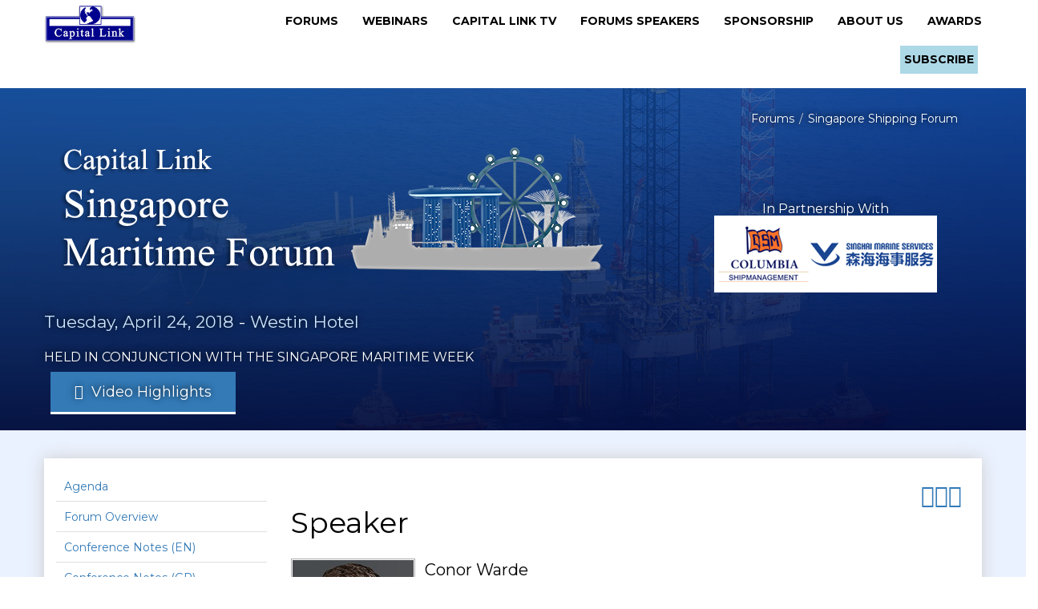

--- FILE ---
content_type: text/html
request_url: http://forums.capitallink.com/shipping/2018singapore/bios/warde.html
body_size: 70351
content:
<!DOCTYPE html>
<html lang="en">
<head>
	<meta charset="utf-8">
	<title>Capital Link Forum</title>
	<meta name="viewport" content="width=device-width, initial-scale=1.0">
	<meta name="description" content="">
	<meta name="author" content="">

	<!-- FAVICON -->
<!-- 	<link rel="shortcut icon" href="img/favicon.png"> -->

	<!-- CSS -->
	<link rel="stylesheet" href="https://forums.capitallink.com/css/bootstrap.min.css">
	<link rel="stylesheet" href="https://forums.capitallink.com/css/font-awesome.min.css">
	<link rel="stylesheet" media="print" href="https://forums.capitallink.com/css/print.css" />


<!--<link rel="stylesheet" href="http:/css/font-awesome.min.css">-->



	<link rel="stylesheet" href="https://forums.capitallink.com/css/cs-select.css">
	<link rel="stylesheet" href="https://forums.capitallink.com/css/animate.css">  
	<link rel="stylesheet" href="https://forums.capitallink.com/css/nanoscroller.css">  
	<link rel="stylesheet" href="https://forums.capitallink.com/css/owl.carousel.css">  
	<link rel="stylesheet" href="https://forums.capitallink.com/css/flexslider.css">  
	<link rel="stylesheet" href="https://forums.capitallink.com/css/style.css">  
	<!--<link rel="stylesheet" href="https://forums.capitallink.com/css/presets/preset1.css">  -->
	<link rel="stylesheet" href="https://forums.capitallink.com/css/responsive.css">  
<!--	<link id="preset" rel="stylesheet" type="text/css" href="https://forums.capitallink.com/css/presets/preset1.css">  -->

  <!--[if lt IE 9]>
    <script src="https://forums.capitallink.com/js/html5shiv.min.js"></script>
    <script src="https://forums.capitallink.com/js/respond.min.js"></script>
    <![endif]-->




    <script src="https://forums.capitallink.com/js/jquery-1.12.4.min.js"></script>
    <script src="https://forums.capitallink.com/js/bootstrap.min.js"></script>
    <script src="https://forums.capitallink.com/js/smoothscroll.js"></script>
    <!-- select menu -->
    <script src="https://forums.capitallink.com/js/classie.js"></script>
    <script src="https://forums.capitallink.com/js/selectFx.js"></script>
    <!-- slider -->
    <script src="https://forums.capitallink.com/js/jquery.nanoscroller.js"></script>
    <script src="https://forums.capitallink.com/js/owl.carousel.min.js"></script>
    <script src="https://forums.capitallink.com/js/jquery.flexslider-min.js"></script>



    <!-- sticky menu -->


<!-- file not found removed gam:13/15/24

    <script src="https://forums.capitallink.com/js/jquery.sticky.js"></script>

https://cdnjs.cloudflare.com/ajax/libs/jquery.sticky/1.0.4/jquery.sticky.js

-->

<script src="https://cdnjs.cloudflare.com/ajax/libs/jquery.sticky/1.0.4/jquery.sticky.js" integrity="sha512-p+GPBTyASypE++3Y4cKuBpCA8coQBL6xEDG01kmv4pPkgjKFaJlRglGpCM2OsuI14s4oE7LInjcL5eAUVZmKAQ==" crossorigin="anonymous" referrerpolicy="no-referrer"></script>

    <!-- custom js -->
    <script src="https://forums.capitallink.com/js/main.js"></script>
<!--
<script type='text/javascript' src='https://platform-api.sharethis.com/js/sharethis.js#property=657342397ff7d60012c3833c&product=sticky-share-buttons' async='async'></script>
-->
</head> <!-- head -->
<body class="sticky-header">
<!-- Google tag (gtag.js) -->
<script async src="https://www.googletagmanager.com/gtag/js?id=G-R8PN8QEGGM"></script>
<script>
  window.dataLayer = window.dataLayer || [];
  function gtag(){dataLayer.push(arguments);}
  gtag('js', new Date());

  gtag('config', 'G-R8PN8QEGGM');
</script>
	

	<div class="body-innerwrapper"><!-- headeri.html
==================================
=            START Header        =
==================================
-->
<header>							
<style>.single{color:black!important;font-weight:bold;margin:-20px;}</style><!-- navigation mobile version -->
<div id="mobile-nav-bar" class="mobile-nav-bar">
	<div class="container">
		<div class="row">
			<div class="visible-sm visible-xs col-sm-12">
				<div id="logo" class="mobile-logo pull-left">
					<a href="index.html"><img class="img-responsive" src="https://forums.capitallink.com/images/capitallink_logo.png"></a>
				</div>
				<a id="offcanvas-toggler" class="pull-right" href="#"><i class="fa fa-bars"></i></a>
			</div>
		</div>
	</div>
</div>

<nav id="navigation-bar" class="navigation hidden-sm hidden-xs" style="background-color: white;">
<div class="container" style="width:100%;max-width:1200px;">
<div class="row">

<div class="col-sm-2">	
	<a href="http://www.capitallink.com/"><img class="img-responsive" src="https://forums.capitallink.com/images/capitallink_logo.png" /></a>
</div>

<div class="col-sm-10 main">
									
<ul class="list-inline megamenu-parent ff-sectors">									


<li class="has-child"><a href="http://forums.capitallink.com/">Forums&nbsp;&nbsp;&nbsp;</a>
<div class="dropdown-inner">



										
<ul class="dropdown-items ff-sectors" style="background-color: lightseagreen;width:900px;">
<div class="col-sm-6" style="font-weight:normal;">




<span class="series">Maritime / Shipping</span><br>
<br style="content: '';  display: block;  margin: 0.5em;">
<span style="padding:0px;font-weight: bold;margin-top:10px;">Invest in Shipping.</span>	

<li>
<form id="fi1" name="fi1" action="https://forums.capitallink.com/inner/index.html" onsubmit="return checkForm(this)">
  <input form="fi1" type="hidden" id="sector" name="sector" value="shipping">
  <input form="fi1" type="hidden" id="city" name="city" value="New York">
  <input form="fi1" type="hidden" id="venue" name="venue" value="ny-invest">
  <input form="fi1" type="hidden" id="title" name="title" value="New York – Invest in International Shipping Forum">
  <input form="fi1" type="hidden" id="getter" name="getter" value="headeri-iget1">

  <input form="fi1" type="submit"id="fi1submit" name="fi1submit" class="lookslikealink"  value="New York – Invest in International Shipping Forum">
</form> 
</li>


<script>
	var thebutton="fi1submit";
	var checkForm = function(form){
		form.fi1submit.disabled = true;
		return true;
	};
</script>

<li>
<form id="fi2" name="fi2" action="https://forums.capitallink.com/inner/index.html" onsubmit="return checkForm(this)">
  <input form="fi2" type="hidden" id="sector" name="sector" value="shipping">
  <input form="fi2" type="hidden" id="city" name="city" value="London">
  <input form="fi2" type="hidden" id="venue" name="venue" value="london">
  <input form="fi2" type="hidden" id="title" name="title" value="London – Shipping & Marine Services Forum">
  <input form="fi2" type="hidden" id="getter" name="getter" value="headeri-iget1">

  <input form="fi2" type="submit"id="fi2submit" name="fi2submit" class="lookslikealink"  value="London – Shipping & Marine Services Forum">
</form> 
</li>


<script>
	var thebutton="fi2submit";
	var checkForm = function(form){
		form.fi2submit.disabled = true;
		return true;
	};
</script>

<li>
<form id="fi3" name="fi3" action="https://forums.capitallink.com/inner/index.html" onsubmit="return checkForm(this)">
  <input form="fi3" type="hidden" id="sector" name="sector" value="maritime">
  <input form="fi3" type="hidden" id="city" name="city" value="NYC">
  <input form="fi3" type="hidden" id="venue" name="venue" value="ny-maritime">
  <input form="fi3" type="hidden" id="title" name="title" value="New York Maritime Forum">
  <input form="fi3" type="hidden" id="getter" name="getter" value="headeri-iget1">

  <input form="fi3" type="submit"id="fi3submit" name="fi3submit" class="lookslikealink"  value="New York Maritime Forum">
</form> 
</li>


<script>
	var thebutton="fi3submit";
	var checkForm = function(form){
		form.fi3submit.disabled = true;
		return true;
	};
</script>

<li>
<form id="fi4" name="fi4" action="https://forums.capitallink.com/inner/index.html" onsubmit="return checkForm(this)">
  <input form="fi4" type="hidden" id="sector" name="sector" value="jones">
  <input form="fi4" type="hidden" id="city" name="city" value="all">
  <input form="fi4" type="hidden" id="venue" name="venue" value="jonesact">
  <input form="fi4" type="hidden" id="title" name="title" value="Jones Act & U.S. Flag Shipping Forum">
  <input form="fi4" type="hidden" id="getter" name="getter" value="headeri-iget1">

  <input form="fi4" type="submit"id="fi4submit" name="fi4submit" class="lookslikealink"  value="Jones Act & U.S. Flag Shipping Forum">
</form> 
</li>


<script>
	var thebutton="fi4submit";
	var checkForm = function(form){
		form.fi4submit.disabled = true;
		return true;
	};
</script>
<br style="content: '';  display: block;  margin: 0.5em;">
<span style="padding:0px;font-weight: bold;">Maritime Industry</span><br>
<span style="padding-left:5px;font-weight: bold;">Europe</span>
<div style="margin-left:15px">

<li>
<form id="fi5" name="fi5" action="https://forums.capitallink.com/inner/index.html" onsubmit="return checkForm(this)">
  <input form="fi5" type="hidden" id="sector" name="sector" value="shipping">
  <input form="fi5" type="hidden" id="city" name="city" value="Athens, Greece">
  <input form="fi5" type="hidden" id="venue" name="venue" value="athens">
  <input form="fi5" type="hidden" id="title" name="title" value="Athens – Greek Shipping Forum">
  <input form="fi5" type="hidden" id="getter" name="getter" value="headeri-iget1">

  <input form="fi5" type="submit"id="fi5submit" name="fi5submit" class="lookslikealink"  value="Athens – Greek Shipping Forum">
</form> 
</li>


<script>
	var thebutton="fi5submit";
	var checkForm = function(form){
		form.fi5submit.disabled = true;
		return true;
	};
</script>

<li>
<form id="fi6" name="fi6" action="https://forums.capitallink.com/inner/index.html" onsubmit="return checkForm(this)">
  <input form="fi6" type="hidden" id="sector" name="sector" value="shipping">
  <input form="fi6" type="hidden" id="city" name="city" value="Limassol, Cyprus">
  <input form="fi6" type="hidden" id="venue" name="venue" value="limassol">
  <input form="fi6" type="hidden" id="title" name="title" value="Limassol – Cyprus Shipping Forum">
  <input form="fi6" type="hidden" id="getter" name="getter" value="headeri-iget1">

  <input form="fi6" type="submit"id="fi6submit" name="fi6submit" class="lookslikealink"  value="Limassol – Cyprus Shipping Forum">
</form> 
</li>


<script>
	var thebutton="fi6submit";
	var checkForm = function(form){
		form.fi6submit.disabled = true;
		return true;
	};
</script>

<li>
<form id="fi7" name="fi7" action="https://forums.capitallink.com/inner/index.html" onsubmit="return checkForm(this)">
  <input form="fi7" type="hidden" id="sector" name="sector" value="shipping/german">
  <input form="fi7" type="hidden" id="city" name="city" value="">
  <input form="fi7" type="hidden" id="venue" name="venue" value="germany">
  <input form="fi7" type="hidden" id="title" name="title" value="Hamburg – German Maritime Forum">
  <input form="fi7" type="hidden" id="getter" name="getter" value="headeri-iget1">

  <input form="fi7" type="submit"id="fi7submit" name="fi7submit" class="lookslikealink"  value="Hamburg – German Maritime Forum">
</form> 
</li>


<script>
	var thebutton="fi7submit";
	var checkForm = function(form){
		form.fi7submit.disabled = true;
		return true;
	};
</script>

<li>
<form id="fi8" name="fi8" action="https://forums.capitallink.com/inner/index.html" onsubmit="return checkForm(this)">
  <input form="fi8" type="hidden" id="sector" name="sector" value="norway">
  <input form="fi8" type="hidden" id="city" name="city" value="all">
  <input form="fi8" type="hidden" id="venue" name="venue" value="norway">
  <input form="fi8" type="hidden" id="title" name="title" value="Oslo – Norway Maritime Forum">
  <input form="fi8" type="hidden" id="getter" name="getter" value="headeri-iget1">

  <input form="fi8" type="submit"id="fi8submit" name="fi8submit" class="lookslikealink"  value="Oslo – Norway Maritime Forum">
</form> 
</li>


<script>
	var thebutton="fi8submit";
	var checkForm = function(form){
		form.fi8submit.disabled = true;
		return true;
	};
</script>

<li>
<form id="fi9" name="fi9" action="https://forums.capitallink.com/inner/index.html" onsubmit="return checkForm(this)">
  <input form="fi9" type="hidden" id="sector" name="sector" value="analysts">
  <input form="fi9" type="hidden" id="city" name="city" value="all">
  <input form="fi9" type="hidden" id="venue" name="venue" value="posidonia">
  <input form="fi9" type="hidden" id="title" name="title" value="Athens - Posidonia Forum">
  <input form="fi9" type="hidden" id="getter" name="getter" value="headeri-iget1">

  <input form="fi9" type="submit"id="fi9submit" name="fi9submit" class="lookslikealink"  value="Athens - Posidonia Forum">
</form> 
</li>


<script>
	var thebutton="fi9submit";
	var checkForm = function(form){
		form.fi9submit.disabled = true;
		return true;
	};
</script>
</div>
<span style="padding-left:5px;font-weight: bold;">Asia</span>
<div style="margin-left:15px">

<li>
<form id="fi10" name="fi10" action="https://forums.capitallink.com/inner/index.html" onsubmit="return checkForm(this)">
  <input form="fi10" type="hidden" id="sector" name="sector" value="shipping">
  <input form="fi10" type="hidden" id="city" name="city" value="Shanghai, China">
  <input form="fi10" type="hidden" id="venue" name="venue" value="shanghai">
  <input form="fi10" type="hidden" id="title" name="title" value="Shanghai – International Shipping Forum, China">
  <input form="fi10" type="hidden" id="getter" name="getter" value="headeri-iget1">

  <input form="fi10" type="submit"id="fi10submit" name="fi10submit" class="lookslikealink"  value="Shanghai – International Shipping Forum, China">
</form> 
</li>


<script>
	var thebutton="fi10submit";
	var checkForm = function(form){
		form.fi10submit.disabled = true;
		return true;
	};
</script>

<li>
<form id="fi11" name="fi11" action="https://forums.capitallink.com/inner/index.html" onsubmit="return checkForm(this)">
  <input form="fi11" type="hidden" id="sector" name="sector" value="shipping">
  <input form="fi11" type="hidden" id="city" name="city" value="Singapore">
  <input form="fi11" type="hidden" id="venue" name="venue" value="singapore">
  <input form="fi11" type="hidden" id="title" name="title" value="Singapore – Singapore Maritime Forum">
  <input form="fi11" type="hidden" id="getter" name="getter" value="headeri-iget1">

  <input form="fi11" type="submit"id="fi11submit" name="fi11submit" class="lookslikealink"  value="Singapore – Singapore Maritime Forum">
</form> 
</li>


<script>
	var thebutton="fi11submit";
	var checkForm = function(form){
		form.fi11submit.disabled = true;
		return true;
	};
</script>

<li>
<form id="fi12" name="fi12" action="https://forums.capitallink.com/inner/index.html" onsubmit="return checkForm(this)">
  <input form="fi12" type="hidden" id="sector" name="sector" value="shipping">
  <input form="fi12" type="hidden" id="city" name="city" value="Tokyo, Japan">
  <input form="fi12" type="hidden" id="venue" name="venue" value="tokyo">
  <input form="fi12" type="hidden" id="title" name="title" value="Tokyo – Japan Maritime Forum">
  <input form="fi12" type="hidden" id="getter" name="getter" value="headeri-iget1">

  <input form="fi12" type="submit"id="fi12submit" name="fi12submit" class="lookslikealink"  value="Tokyo – Japan Maritime Forum">
</form> 
</li>


<script>
	var thebutton="fi12submit";
	var checkForm = function(form){
		form.fi12submit.disabled = true;
		return true;
	};
</script>

<li>
<form id="fi13" name="fi13" action="https://forums.capitallink.com/inner/index.html" onsubmit="return checkForm(this)">
  <input form="fi13" type="hidden" id="sector" name="sector" value="shipping">
  <input form="fi13" type="hidden" id="city" name="city" value="Hong Kong">
  <input form="fi13" type="hidden" id="venue" name="venue" value="hongkong">
  <input form="fi13" type="hidden" id="title" name="title" value="Hong Kong – Hong Kong Maritime Forum">
  <input form="fi13" type="hidden" id="getter" name="getter" value="headeri-iget1">

  <input form="fi13" type="submit"id="fi13submit" name="fi13submit" class="lookslikealink"  value="Hong Kong – Hong Kong Maritime Forum">
</form> 
</li>


<script>
	var thebutton="fi13submit";
	var checkForm = function(form){
		form.fi13submit.disabled = true;
		return true;
	};
</script>
</div>

<span style="padding-left:5px;font-weight: bold;">Middle East</span>
<div style="margin-left:15px">

<li>
<form id="fi25" name="fi25" action="https://forums.capitallink.com/inner/index.html" onsubmit="return checkForm(this)">
  <input form="fi25" type="hidden" id="sector" name="sector" value="shipping">
  <input form="fi25" type="hidden" id="city" name="city" value="Dubai">
  <input form="fi25" type="hidden" id="venue" name="venue" value="dubai">
  <input form="fi25" type="hidden" id="title" name="title" value="Dubai – Dubai Maritime Forum">
  <input form="fi25" type="hidden" id="getter" name="getter" value="headeri-iget1">

  <input form="fi25" type="submit"id="fi25submit" name="fi25submit" class="lookslikealink"  value="Dubai – Dubai Maritime Forum">
</form> 
</li>


<script>
	var thebutton="fi25submit";
	var checkForm = function(form){
		form.fi25submit.disabled = true;
		return true;
	};
</script>
</div>







<span style="color:black;!important">
<br style="content: '';  display: block;  margin: 0.5em;">

<li>
<form id="fi14" name="fi14" action="https://forums.capitallink.com/inner/index.html" onsubmit="return checkForm(this)">
  <input form="fi14" type="hidden" id="sector" name="sector" value="decarb">
  <input form="fi14" type="hidden" id="city" name="city" value="">
  <input form="fi14" type="hidden" id="venue" name="venue" value="decarb">
  <input form="fi14" type="hidden" id="title" name="title" value="Decarbonization in Shipping Forum">
  <input form="fi14" type="hidden" id="getter" name="getter" value="headeri-iget1">

  <input form="fi14" type="submit"id="fi14submit" name="fi14submit" class="lookslikealink single"  value="Decarbonization in Shipping Forum">
</form> 
</li>


<script>
	var thebutton="fi14submit";
	var checkForm = function(form){
		form.fi14submit.disabled = true;
		return true;
	};
</script>
<br style="content: '';  display: block;  margin: 0.5em;">

<li>
<form id="fi15" name="fi15" action="https://forums.capitallink.com/inner/index.html" onsubmit="return checkForm(this)">
  <input form="fi15" type="hidden" id="sector" name="sector" value="csr">
  <input form="fi15" type="hidden" id="city" name="city" value="">
  <input form="fi15" type="hidden" id="venue" name="venue" value="opex">
  <input form="fi15" type="hidden" id="title" name="title" value="Operational Excellence in Shipping– Best Industry Practices Forum">
  <input form="fi15" type="hidden" id="getter" name="getter" value="headeri-iget1">

  <input form="fi15" type="submit"id="fi15submit" name="fi15submit" class="lookslikealink single"  value="Operational Excellence in Shipping– Best Industry Practices Forum">
</form> 
</li>


<script>
	var thebutton="fi15submit";
	var checkForm = function(form){
		form.fi15submit.disabled = true;
		return true;
	};
</script>
</span>
</div>


<div class="col-sm-6" style="border: white solid 2px;"><!-- right side-->


<span class="series">U.S. Investments</span>

<li>
<form id="fi16" name="fi16" action="https://forums.capitallink.com/inner/index.html" onsubmit="return checkForm(this)">
  <input form="fi16" type="hidden" id="sector" name="sector" value="cef">
  <input form="fi16" type="hidden" id="city" name="city" value="New York">
  <input form="fi16" type="hidden" id="venue" name="venue" value="cef">
  <input form="fi16" type="hidden" id="title" name="title" value="Closed-End Funds and Global ETFs Forum">
  <input form="fi16" type="hidden" id="getter" name="getter" value="headeri-iget1">

  <input form="fi16" type="submit"id="fi16submit" name="fi16submit" class="lookslikealink"  value="Closed-End Funds and Global ETFs Forum">
</form> 
</li>


<script>
	var thebutton="fi16submit";
	var checkForm = function(form){
		form.fi16submit.disabled = true;
		return true;
	};
</script>

<li>
<form id="fi17" name="fi17" action="https://forums.capitallink.com/inner/index.html" onsubmit="return checkForm(this)">
  <input form="fi17" type="hidden" id="sector" name="sector" value="etf">
  <input form="fi17" type="hidden" id="city" name="city" value="New York">
  <input form="fi17" type="hidden" id="venue" name="venue" value="etf">
  <input form="fi17" type="hidden" id="title" name="title" value="Dissect ETFs Forum">
  <input form="fi17" type="hidden" id="getter" name="getter" value="headeri-iget1">

  <input form="fi17" type="submit"id="fi17submit" name="fi17submit" class="lookslikealink"  value="Dissect ETFs Forum">
</form> 
</li>


<script>
	var thebutton="fi17submit";
	var checkForm = function(form){
		form.fi17submit.disabled = true;
		return true;
	};
</script>

<li>
<form id="fi18" name="fi18" action="https://forums.capitallink.com/inner/index.html" onsubmit="return checkForm(this)">
  <input form="fi18" type="hidden" id="sector" name="sector" value="mlp">
  <input form="fi18" type="hidden" id="city" name="city" value="Hong Kong">
  <input form="fi18" type="hidden" id="venue" name="venue" value="mlp">
  <input form="fi18" type="hidden" id="title" name="title" value="Master Limited Partnership Forum">
  <input form="fi18" type="hidden" id="getter" name="getter" value="headeri-iget1">

  <input form="fi18" type="submit"id="fi18submit" name="fi18submit" class="lookslikealink"  value="Master Limited Partnership Forum">
</form> 
</li>


<script>
	var thebutton="fi18submit";
	var checkForm = function(form){
		form.fi18submit.disabled = true;
		return true;
	};
</script>
<br><span class="series">Country Investments</span>

<li>
<form id="fi19" name="fi19" action="https://forums.capitallink.com/inner/index.html" onsubmit="return checkForm(this)">
  <input form="fi19" type="hidden" id="sector" name="sector" value="greece">
  <input form="fi19" type="hidden" id="city" name="city" value="New York">
  <input form="fi19" type="hidden" id="venue" name="venue" value="greece">
  <input form="fi19" type="hidden" id="title" name="title" value="Invest In Greece Forum">
  <input form="fi19" type="hidden" id="getter" name="getter" value="headeri-iget1">

  <input form="fi19" type="submit"id="fi19submit" name="fi19submit" class="lookslikealink"  value="Invest In Greece Forum">
</form> 
</li>


<script>
	var thebutton="fi19submit";
	var checkForm = function(form){
		form.fi19submit.disabled = true;
		return true;
	};
</script>

<li>
<form id="fi20" name="fi20" action="https://forums.capitallink.com/inner/index.html" onsubmit="return checkForm(this)">
  <input form="fi20" type="hidden" id="sector" name="sector" value="cyprus">
  <input form="fi20" type="hidden" id="city" name="city" value="New York">
  <input form="fi20" type="hidden" id="venue" name="venue" value="cyprus">
  <input form="fi20" type="hidden" id="title" name="title" value="Invest In Cyprus Forum">
  <input form="fi20" type="hidden" id="getter" name="getter" value="headeri-iget1">

  <input form="fi20" type="submit"id="fi20submit" name="fi20submit" class="lookslikealink"  value="Invest In Cyprus Forum">
</form> 
</li>


<script>
	var thebutton="fi20submit";
	var checkForm = function(form){
		form.fi20submit.disabled = true;
		return true;
	};
</script>

<br>
<li>
<span class="series">
     <form id="fy23" name="f23" action="https://forums.capitallink.com/inner/index.html" onsubmit="return checkForm(this)">
  <input form="fy23" type="hidden" id="sector" name="sector" value="sustain">
  <input form="fy23" type="hidden" id="city" name="city" value="Athens">
  <input form="fy23" type="hidden" id="venue" name="venue" value="23sustain">
  <input form="fy23" type="hidden" id="title" name="title" value="Sustainability Forum">
  <input form="fy23" type="hidden" id="getter" name="getter" value="headeri-yget">
  <input form="fy23" type="submit" id="fy23submit" name="fy23submit" class="lookslikealink"  value="Sustainability Forum" style="height:25px;color: navy;margin:-24px;font-weight:bold;">
</form> 
</span>
</li>
<br>


<!--<div class="col menucol"><li><span style="padding:0px;font-weight: bold;margin-top:10px;">
     <form id="fy25" name="f25" action="https://forums.capitallink.com/inner/index.html" onsubmit="return checkForm(this)">
  <input form="fy25" type="hidden" id="sector" name="sector" value="shipping">
  <input form="fy25" type="hidden" id="city" name="city" value="Dubai">
  <input form="fy25" type="hidden" id="venue" name="venue" value="dubai">
  <input form="fy25" type="hidden" id="title" name="title" value="Dubai – Dubai Maritime Forum">
  <input form="fy25" type="hidden" id="getter" name="getter" value="headeri-yget">
  <input form="fy25" type="submit" id="fy25submit" name="fy25submit" class="lookslikealink"  value="Dubai – Dubai Maritime Forum" style="height:25px;color: navy;margin:-24px;font-weight:bold;">
</form> 
</span></li></div>-->

<li>
<span class="series">
     <form id="fy24" name="f24" action="https://forums.capitallink.com/inner/index.html" onsubmit="return checkForm(this)">
  <input form="fy24" type="hidden" id="sector" name="sector" value="culture">
  <input form="fy24" type="hidden" id="city" name="city" value="Athens">
  <input form="fy24" type="hidden" id="venue" name="venue" value="24culture">
  <input form="fy24" type="hidden" id="title" name="title" value="Culture">
  <input form="fy24" type="hidden" id="getter" name="getter" value="headeri-yget">
  <input form="fy24" type="submit" id="fy24submit" name="fy24submit" class="lookslikealink"  value="Culture" style="height:25px;color: navy;margin:-24px;font-weight:bold;">
</form> 
</span>
</li>



<br>
<li><span class="series">
	<a style="color: navy;margin:-15px;" onMouseOver="this.style.color='#009cff'" onMouseOut="this.style.color='navy'"
	href="/calendar/">Forum Calendar</a></li></span>
<br>

<li>
<span class="series">
     <form id="fy22" name="f22" action="https://forums.capitallink.com/inner/index.html" onsubmit="return checkForm(this)">
  <input form="fy22" type="hidden" id="sector" name="sector" value="ir_greece">
  <input form="fy22" type="hidden" id="city" name="city" value="Athens, Greece">
  <input form="fy22" type="hidden" id="venue" name="venue" value="22greece">
  <input form="fy22" type="hidden" id="title" name="title" value="IR Awards/Greece">
  <input form="fy22" type="hidden" id="getter" name="getter" value="headeri-yget">
  <input form="fy22" type="submit" id="fy22submit" name="fy22submit" class="lookslikealink"  value="IR Awards/Greece" style="height:25px;color: navy;margin:-24px;font-weight:bold;">
</form> 
</span>
</li>

<br>
<li><span class="series">
	<a style="color: navy;margin:-15px;" onMouseOver="this.style.color='#009cff'" onMouseOut="this.style.color='navy'"
	href="https://capitallink.com/register/subscribe/">Subscribe</a></li></span>

</div>
</ul>		

</div>
</li> 


<!-- ================================================================  -->
<!--<style>.dropdown-items li>a{padding: 10px 20px;}</style>	-->
<style>
.megamenu-parent li>a #subscribe{background: lightblue;margin: 5px;padding: 5px;color: red;}
#subscribe{background: lightblue;margin: 5px;padding: 5px;color:charcoal;line-height: 25px;}
</style>


	<li class="has-child"><a href="http://webinars.capitallink.com/">Webinars&nbsp;&nbsp;&nbsp;</a>
		<div class="dropdown-inner" style="width:300px;">
			<ul class="dropdown-items f-sectors">                       
          <!--<li style="border-bottom: solid 1px #dcd8d8;"><a href="http://webinars.capitallink.com/">Webinar Homepage</a></li>-->				
           	<li><a href="http://webinars.capitallink.com/sectors/cef-etf.html">Closed-End Funds & Global ETFs</a></li>                   
           	<li><a href="http://webinars.capitallink.com/sectors/mlp.html">Master Limited Partnership</a></li>                        
           	<li><a href="http://webinars.capitallink.com/sectors/shipping.html">Shipping (Maritime Transportation)</a></li>                      
           
				<li><a href="http://webinars.capitallink.com/sectors/csr.html">Sustainability Series</a></li>
				<li><a href="http://webinars.capitallink.com/sectors/global.html">Global Economy</a></li><br>
				<li><a href="http://webinars.capitallink.com/sectors/greece.html">Greece</a></li>
					</ul>
				</div>
			</li>

			<li class="has-child"><a href="https://capitallinkshipping.com/capital-link-tv/">Capital Link TV&nbsp;&nbsp;&nbsp;</a>
				<div class="dropdown-inner" style="width:350px;">
					<ul class="dropdown-items f-sectors">                             
  
  <li><a href="https://capitallinkshipping.com/capital-link-tv/">Trending News</a></li><br>
  <li><a href="https://capitallinkshipping.com/capital-link-tv/">C-Suite Audio Bites</a></li><br>
  <li><a href="http://forums.capitallink.com/podcasts/RidingTheWaves/">Riding the Waves of a Lifetime</a></li><br>
  <li><a href="http://webinars.capitallink.com/podcasts/MasterSeries/">Master Series</a></li><br>  
  <li><a href="https://capitallinkshipping.com/capital-link-tv/">Deep Dives Series</a></li><br>            
  <li><a href="https://capitallinkshipping.com/company-presentation-series/">Company Presentations Series</a></li><br>            
  <!--<li><a href="https://podcasts.capitallink.com/series/">Series</a></li><br> -->      
                
   			</ul>
				</div>
			</li>
<!--<li><a href="https://forums.capitallink.com/photobank_speakers/">Forums Speakers&nbsp;&nbsp;&nbsp;</a></li>-->
			<li class="has-child"><a href="#">Forums Speakers&nbsp;&nbsp;&nbsp;</a>
				<div class="dropdown-inner" style="width:350px;">
					<ul class="dropdown-items f-sectors">                                            
                <li><a href="https://forums.capitallink.com/photobank_speakers/">Maritime</a></li><br>
                <li><a href="https://forums.capitallink.com/Invest-In-Greece-Forum-Speakers/">Invest In Greece</a></li><br>
                <li><a href="https://forums.capitallink.com/csr/speakers.php">Sustainability</a></li><br>
                <!--<li><a href="#">Closed-End Funds & Global ETFs </a></li>-->
					</ul>
				</div>
			</li>

			<li><a href="http://forums.capitallink.com/sponsorship-media/">Sponsorship&nbsp;&nbsp;&nbsp;</a></li>
			<li><a href="http://forums.capitallink.com/about_us/">About Us&nbsp;&nbsp;&nbsp;</a></li>
			<li><a href="http://capitallink.com/cl_leadership_awards.php">Awards</a></li>

<li><a id="subscribe" href="http://capitallink.com/register/subscribe">Subscribe</a></li>

</ul>

</div> <!-- col-sm-8 ========================================================================================== -->




			<!--<div class="col-sm-2">									

					<a href="#" data-toggle="modal" data-target="#subs" class="btn "
				style="background:#bf8f00;color:white;font-size:14px;padding: 5px 10px;padding-bottom:10px;font-weight:bold;border-bottom:0px;line-height:20px;">
				<i class="fa fa-check-square-o" aria-hidden="true"></i>
				 &nbsp;<span style="line-height:12px;">Stay Up to Date</span>
				 <span style="line-height:12px;margin-bottom:0em;display:block;">Subscribe To Alerts!</span></a> 

			</div>-->


					 

					</div> <!-- //row -->
				</div> <!-- //container -->
			</nav> <!-- //navigation -->
		</header>
		<!--====  End of Header  ====-->

		<script src="http://cl-portals.capitallink.com/js/libs/jquery.prettySocial.min.js"></script>


<style>


#page-title .page-title-shipping{
	background: linear-gradient(
     rgba(17, 77, 152, 0.64), rgba(4, 13, 56, 0.9)
    ), url(http://forums.capitallink.com/shipping/2018newyork/img/forum-cover-1.jpg); -webkit-background-size: cover;
  -moz-background-size: cover;
  -o-background-size: cover;
  background-size: cover;
	background-position: 50% 50%;
	background-repeat: no-repeat;
	color: #fff;
    padding-top: 15px;
    padding-bottom: 10px;
	text-shadow: -1px -1px 9px rgba(0, 0, 0, 0.98);
}






.post-meta-share {
    margin-top: 0px;
    padding: 10px 0;

}

.post-meta-share ul.meta {

    font-size: 15px;
    line-height: 2.2em;
}

.post-meta-share ul {
    margin: 0;
    padding: 0;
}


 .list-inline, .list-unstyled {
    padding-right: 0;
}

.list-inline {
    padding-left: 0;
    margin-left: -5px;
    list-style: none;
}

.t-black-1 {

	color: #000;
}



A.social-links-white:link			{color: #cee7fd; text-decoration: none;  font-size: 28px;}
A.social-links-white:visited 		{color: #cee7fd; text-decoration: none; font-size: 28px;}
A.social-links-white:active 		{color: #cee7fd; text-decoration: none; font-size: 28px;}
A.social-links-white:hover 	{color: #f0f5ae; text-decoration: none; cursor:hand;  font-size: 28px;}

A.forum-sub-title-links:link			{color: #cee7fd; text-decoration: none;  font-size: 21px;}
A.forum-sub-title-links:visited 		{color: #cee7fd; text-decoration: none; font-size: 21px;}
A.forum-sub-title-links:active 		{color: #cee7fd; text-decoration: none; font-size: 21px;}
A.forum-sub-title-links:hover 	{color: #f0f5ae; text-decoration: none; cursor:hand;  font-size: 21px;}




.tooltip-inner {
    background-color: #003665;
    color: #fff;
	padding: 9px;
	font-size: 12px;
}

.tooltip.top .tooltip-arrow {
    border-top-color: #003665;
}

.tooltip.right .tooltip-arrow {
    border-right-color: #003665;
}

.tooltip.bottom .tooltip-arrow {
    border-bottom-color: #003665;
}

.tooltip.left .tooltip-arrow {
    border-left-color: #003665;
}



.b-bottom {

        border-bottom: solid 1px #e0e0e0;

}







.bio_speaker_pics {
	margin-right: 12px;
	margin-bottom: 8px;
	border: 1px solid #adadad;
	padding: 1px;
	float: left;
}




.speaker_bio_table {

	min-width: 600px;
	width: 85%;
	border-collapse:collapse;
	padding-top: 12px;

}

.speaker_name {
	font-size: 20px;
}
.speaker_title {
	font-size: 17px;
}

.speaker_bio {
	font-size: 14px;
	line-height: 1.4;
	text-align: justify;
	text-justify: inter-word;
}




























</style>


    <!--==================================
    =            START PAGE TITLE        =
    ===================================-->
    <section id="page-title">
      <div class="row">
        <div class="col-md-12">
          <div class="page-title-shipping">
            <div class="container">
				<div class="row">
				<div class="col-md-12">
				  <ol class="breadcrumb pull-right">
					<li><a href="../../index.html" data-toggle="tooltip" data-placement="top" title="All Capital Link Forums">Forums</a></li>
					<!-- <li><a href="../" data-toggle="tooltip" data-placement="top" title="View All Shipping Forums">ETF</a></li> -->
					<li class="active"><a href="http://forums.capitallink.com/shipping/2018singapore/index.html" data-toggle="tooltip" data-placement="top" title="Back to Forum Overview">Singapore Shipping Forum</a></li>
				  </ol> <!-- //breadcrumb -->
				</div>
				</div>
				<div class="row">


					<div class="col-md-8" style="">
					  <h2 class="pull-left title"><img src="http://forums.capitallink.com/shipping/2018singapore/cl_forum_logo_white.png"></h2>
					</div>

					<div class="col-md-4" style="padding-top: 20px; text-align:center;">
					<!-- <h4>HELD IN CONJUNCTION WITH THE SINGAPORE MARITIME WEEK</h4> -->
					 <!--<img src="http://forums.capitallink.com/shipping/2017london/img/LISW.gif" style="width:180px; height: auto;" border="0" /><BR>--><BR><BR><BR>
					  <h4>In Partnership With</h4>
					  <img src="http://forums.capitallink.com/shipping/2017china/img/patners-logos-1.png">
					 
					</div>







				</div>
				<div class="row">
					<div style="padding-top: 10px;"><span style="font-size: 21px; color: #fff;"><a href="add_to_outlook.php" data-toggle="tooltip" data-placement="bottom" title="Save to Outlook" class="forum-sub-title-links">Tuesday, April 24, 2018</a> - 
					<a href="http://forums.capitallink.com/shipping/2018singapore/venue.html" data-toggle="tooltip" data-placement="bottom" title="View Venue" class="forum-sub-title-links">Westin Hotel</a></span> <br><br><h4>HELD IN CONJUNCTION WITH THE SINGAPORE MARITIME WEEK</h4>
					
					<style>

					.page-buttons {

					padding-top: 10px;
					padding-bottom: 10px;


					}
					</style>
					<div class="page-buttons">
					
					 
					 
					<!-- <a href="http://forums.capitallink.com/shipping/2018singapore/signup.html" class="btn btn-lg btn-primary"><i class="fa fa-check-square-o" aria-hidden="true"></i> &nbsp;Register Today</a> -->
					<!--
					 &nbsp; &nbsp;<a href="http://forums.capitallink.com/greece/2017/signup-1x1.html" class="btn btn-lg btn-primary">&nbsp; &nbsp;<i class="fa fa-check-square-o" aria-hidden="true"></i>  &nbsp;1x1 Meetings&nbsp; &nbsp;</a> 
					-->




					<!--  &nbsp; &nbsp;<a href="#" class="btn btn-lg btn-primary"><i class="fa fa-file-text-o" aria-hidden="true"></i> &nbsp;Agenda & Webcasts</a> &nbsp; &nbsp; <a href="sponsorship.html" class="btn btn-lg btn-primary"><i class="fa fa-plus" aria-hidden="true"></i> &nbsp;Sponsorship</a>-->
						
					&nbsp; <a href="#" class="btn btn-lg btn-primary" data-toggle="modal" data-target="#myModal"><i class="fa fa-play-circle-o" aria-hidden="true"></i> &nbsp;Video Highlights</a> 




					</div>

				  <!-- breadcrumb -->


				</div>
			</div>

          </div> <!-- //page-title-wrapper -->
        </div>
      </div> <!-- //row -->
    </section>
    <!--====  End of PAGE TITLE  ====-->




	<!-- Modal -->
<div id="myModal" class="modal fade" role="dialog">
  <div class="modal-dialog">

    <!-- Modal content-->
    <div class="modal-content">
      <div class="modal-header">
        <button type="button" class="close" data-dismiss="modal">&times;</button>
        <h4 class="modal-title">Capital Link's Singapore Maritime Forum</h4>
      </div>
      <div class="modal-body">
          
          
          
          
          
          
        <p>

            <iframe width="560" height="315" src="https://www.youtube.com/embed/1c9JF19D8W4" frameborder="0" allowfullscreen></iframe>
         
          
          
          </p>
      </div>
    </div>

  </div>
</div>




















					<script>
					$(document).ready(function(){
						$('[data-toggle="tooltip"]').tooltip(); 
					});
					</script>



    <div class="container-fluid" style="background-color: #ebf2ff; padding-bottom: 30px; padding-top: 35px;">
		<!-- Marketing Icons Section -->
    <div class="container">
		<div class="row">
			<div class="col-md-12" style="padding-top: 18px; -webkit-box-shadow: 0 0 20px #cccccc;
    -moz-box-shadow: 0 0 20px #cccccc;
    box-shadow: 0 0 20px #cccccc; padding-bottom: 18px; background-color: #fff; ">




				<div class="row">
				<style>
    .sidebar-nav li {
        width: 100%;
        min-width: 250px;
        text-indent: 0;
        line-height: 35px;
        padding-left: 10px;


}

    .sidebar-nav li:hover {background-color: #f2f4f9; }

}


.sidebar-nav li a {
    display: block;
    text-decoration: none;
    color: #014a88;
	font-size: 15px;
}

.sidebar-nav li a:hover {
    text-decoration: none;
    color: #000;
}

.sidebar-nav .active {

	background-color:#ebf2ff;
	color:#337ab7;
	font-weight: bold;
}

    
.sidebar-nav li  {
        border-bottom: solid 1px #e0e0e0;

		margin-bottom: 2px;
} 

.color-gray-1 {
	color: #d2cfcf;

}

.b-bottom {

        border-bottom: solid 1px #e0e0e0;

}


/*    
.sidebar-nav li:first-child  {
    background: #92bce0 !important;
    color: #fff !important;
}

.sidebar-nav li:nth-child(2)  {
    background: #6aa3d5 !important;
    color: #fff !important;
}

.sidebar-nav li:nth-child(3)  {
    background: #428bca !important;
    color: #fff !important;
}

.sidebar-nav li:nth-child(4)  {
    background: #3071a9 !important;
    color: #fff !important;
}
    
.sidebar-nav li:nth-child(5)  {
    background: #195488 !important;
    color: #fff !important;
}
.sidebar-nav li:nth-child(6)  {
    background: #0b3861 !important;
    color: #fff !important;
}
.sidebar-nav li:nth-child(7)  {
    background: #052644 !important;
    color: #fff !important;
}
.sidebar-nav li:nth-child(8)  {
    background: #021a2f !important;
    color: #fff !important;
}
.sidebar-nav li:nth-child(9)  {
    background: #011221 !important;
    color: #fff !important;
}
.sidebar-nav li:nth-child(10)  {
    background: #000 !important;
    color: #fff !important;
}
    
*/        
    
</style>
<div class=" col-md-3">
<ul class="sidebar-nav">

		<li class=" "><a href="http://forums.capitallink.com/shipping/2018singapore/index.html" class=" " > Agenda</a></li>
			<li class=" "><a href="http://forums.capitallink.com/shipping/2018singapore/overview.html" class=" " > Forum Overview</a></li>
	




	    
    	<li class=" "><a href="http://forums.capitallink.com/shipping/2018singapore/pr_eng.pdf" class=" " > Conference Notes (EN)</a></li>
		
    	<li class=" "><a href="http://forums.capitallink.com/shipping/2018singapore/pr_gr.pdf" class=" " > Conference Notes (GR)</a></li>
		
    	<li class=" "><a href="pr_en.pdf" class=" " > Press Release (EN)</a></li>
			<li class=" "><a href="pr_gr.pdf" class=" " > Press Release (GR)</a></li>
			<li class=" "><a href="pre_pr_en.pdf" class=" " > Pre-Event Press Release (EN)</a></li>
			<li class=" "><a href="pre_pr_gr.pdf" class=" " > Pre-Event Press Release (GR)</a></li>
		
	  
          
    
		<li class=" "><a href="http://forums.capitallink.com/shipping/2018singapore/forum_photos.html" class=" " > Photo Gallery</a></li>
	    
	    
		<li class=" "><a href="highlights.html" class=" " > Forum Video Highlights</a></li>
	        
    
    
		<li class=" "><a href="http://forums.capitallink.com/shipping/2018singapore/journal.pdf" class=" " > Forum Journal</a></li>
			<li class=" "><a href="http://forums.capitallink.com/shipping/2018singapore/venue.html" class=" " > Venue</a></li>
			<li class=" "><a href="http://forums.capitallink.com/shipping/2018singapore/contact.html" class=" " > Contact Us</a></li>
			<li class=" "><a href="http://forums.capitallink.com/shipping/2018singapore/sponsorship.html" class=" " > Sponsorship</a></li>
			<li class=" "><a href="book.html" class=" " > Book Signing with Mr. Jian Jun Wang - &quot;Ship Market Trend&quot; </a></li>
		
	 
</ul>
   
<br><br>   

<!--<div style="border-top: solid 1px #e0e0e0; padding-top: 12px; ">     
<h3 class="site-titles" style="color: #f26522">Speakers Dinner by<br>
    RUNTONG RMS GROUP</h3>

<ul class="sidebar-nav">

		<li ><a href="http://forums.capitallink.com/shipping/2017china/dinner_photos.html" ><span style="font-style: italic">Photo Gallery</span></a></li>
	
</ul>    
</div>-->
    
<div id="center-this" style="padding-top: 20px; padding-bottom: 20px; border-bottom: solid 1px #e0e0e0;">    
<img src="http://forums.capitallink.com//images/folow-us-twitter.gif">    
    <br><br>
    <a href="https://twitter.com/hashtag/CL_SGShipping?f=realtime&src=hash" target="twitter">#CL_SGShipping</a>
    </div>

















<br><br>


<center>

<!--
<h3 style="color: #000099">
WITH THE SUPPORT OF
SHANGHAI PUDONG
NEW AREA COMMISSION
OF COMMERCE
(INTERNATIONAL
SHIPPING
SERVICE OFFICE)
</h3>
-->


<br><br><br>


<h2 class="site-titles b-bottom">Global Lead Sponsor</h2>
<br>

 <A HREF="http://www.tenn.gr/" target="new">
			<IMG SRC="http://forums.capitallink.com/shipping/2014greece/img/tsakos.gif" border=0></A><br><br><br>








<br>


<h2 class="site-titles b-bottom">Global Gold Sponsors</h2>
<br>

 <A HREF="http://www.claymaitland.com/about/" target="new">
			<IMG SRC=http://forums.capitallink.com/shipping/2017china/img/clay.gif  border=0></A><br><br><br>





<A HREF="https://www.columbia-shipmanagement.com/" target="new">
<IMG SRC=http://forums.capitallink.com/shipping/2016NYmaritime/img/columbia.gif width=170 border=0></a><br><br><br>



 
<A HREF="http://www.tototheo.com/" target="new">
<IMG SRC=http://forums.capitallink.com/shipping/2017china/img/totomaritime.gif border=0></a><br><br><br>



<br>
<h2 class="site-titles b-bottom">Global Sponsors</h2>
<br>
<A HREF="http://www.abnamro.com/en/index.html" target="new">
<IMG SRC=http://forums.capitallink.com/shipping/2017china/img/abnamro.gif border=0></A><br><br><br>



<A HREF="http://www.citigroup.com/citi/" target="new">
<IMG SRC=http://forums.capitallink.com/shipping/2018newyork/img/citi.jpg width=150 border=0></A><br><br><br>



 <A HREF="http://www.dvbbank.com/en/index.html" target="new">
 <IMG SRC=http://forums.capitallink.com/shipping/2017china/img/dvb.gif border=0></A><br><br><br>





<A HREF="http://www.fourthinsurance.com/" target="new">
<IMG SRC=http://forums.capitallink.com/shipping/2017cyprus/img/fio.gif border=0></A><br><br><br>




 <A HREF="https://www.nordlb.de/" target="new">
<IMG SRC=http://forums.capitallink.com/shipping/2017china/img/nordlb.gif border=0></A><br><br><br>


<A HREF="http://www.wfw.com" target="new">
<IMG SRC=http://forums.capitallink.com/shipping/2017china/img/watson.gif border=0></A><br><br><br>




<br>

<h2 class="site-titles b-bottom">Event Sponsors</h2>
<br>


<A HREF="http://www.amos-marine.com/" target="new">
<IMG SRC=http://forums.capitallink.com/shipping/2017china/img/amos.gif border=0></A><br><br>




<A HREF="https://www.eniram.fi/" target="new">
<IMG SRC=http://forums.capitallink.com/csr/2017athens/img/eniram.gif border=0></A><br><br><br>




<IMG SRC=http://forums.capitallink.com/shipping/2018singapore/img/gms.gif border=0><br><br><br>



<A HREF="http://www.hfw.com/" target="new">
<IMG SRC=http://forums.capitallink.com/shipping/2018greece/img/hfw.gif border=0></A><br><br>

<A HREF="https://www.hsh-nordbank.de" target="new">
<IMG SRC=http://forums.capitallink.com/shipping/2018singapore/img/nordbank.gif border=0></A><br><br><br>

<A HREF="http://www.investhk.gov.hk/index.html" target="new">
<IMG SRC=http://forums.capitallink.com/shipping/2018singapore/img/investhk.gif border=0></A><br><br><br>

<A HREF="https://www.mayerbrown.com" target="new">
<IMG SRC=http://forums.capitallink.com/shipping/2018singapore/img/mayer.gif border=0></A><br><br><br>

<A HREF="http://meerbaum.solutions/" target="new">
<IMG SRC=http://forums.capitallink.com/shipping/2018singapore/img/meerbaum.gif border=0></A><br><br><br>


<A HREF="http://www.shlegal.com/" target="new">
<IMG SRC=http://forums.capitallink.com/shipping/2018singapore/img/stephenson_singapore.gif border=0></A><br><br><br>
<!--
<IMG SRC=http://forums.capitallink.com/shipping/2018singapore/img/storm.gif border=0><br><br><br>
-->

<br>

<h2 class="site-titles b-bottom">Supporting Sponsors</h2>
<br>








<A HREF="http://aalshipping.com/" target="new">
<IMG SRC=http://forums.capitallink.com/shipping/2018singapore/img/aal.gif border=0></A><br><br><br>





<A HREF="http://ardmoreshipping.com/" target="new"><IMG SRC=http://forums.capitallink.com/shipping/2018newyork/img/ardmore.gif border=0></A><br><br><br>

	<A HREF="http://www.cmp.co.jp/global.html" target="new"><IMG SRC=http://forums.capitallink.com/shipping/2018china/img/cmp.gif border=0></A><br><br><br>
 

			<A HREF="http://www.damicoship.com/" target="new">
			<IMG SRC=http://forums.capitallink.com/shipping/2015newyork/img/damico1.gif border=0></A><br><br><br>

			<A HREF="http://www.epic-gas.com/" target="new">
			<IMG SRC=http://forums.capitallink.com/shipping/2017NYmaritime/img/epic.gif border=0></A><br><br><br>





<A HREF="http://www.everiseshipping.com" target="new">
<IMG SRC=http://forums.capitallink.com/shipping/2018singapore/img/ses.gif border=0></A><br><br><br>





<A HREF="http://gmxlaw.com/" target="new">
<IMG SRC=http://forums.capitallink.com/shipping/2018greece/img/gauci.gif border=0></A><br><br><br>


<A HREF="https://www.gnsworldwide.com/" target="new">
<IMG SRC=http://forums.capitallink.com/shipping/2018singapore/img/gns.gif border=0></A><br><br><br>




<A HREF="http://www.greatship.com/" target="new">
<IMG SRC=http://forums.capitallink.com/shipping/2018singapore/img/great_eastern.gif border=0></A><br><br><br>




			<A HREF="http://www.navig8group.com/" target="new"><IMG SRC=http://forums.capitallink.com/shipping/2015commodities/img/navig8.gif border=0></A><br><br><br>

			<A HREF="http://www.pyxistankers.com/">
			<IMG SRC=http://forums.capitallink.com/shipping/2017newyork/img/pyxis_logo.png border=0 width=100></a><br><br>	<br> 


			<A HREF="http://ridgeburytankers.com/">
			<IMG SRC=http://forums.capitallink.com/shipping/2017newyork/img/ridgebury.gif border=0></a><br><br>	<br>







<br>
<h2 class="site-titles b-bottom">Breakfast Sponsor</h2>
<br>
<A HREF="https://www.columbia-shipmanagement.com/" target="new">
<IMG SRC=http://forums.capitallink.com/shipping/2016NYmaritime/img/columbia.gif width=150 border=0></a><br><br><br>





 
<br>
<h2 class="site-titles b-bottom">Coffee Sponsor</h2>
<br>
<A HREF="http://sgx.com/wps/portal/sgxweb/home/!ut/p/a1/04_Sj9CPykssy0xPLMnMz0vMAfGjzOKNHB1NPAycDSz9wwzMDTxD_Z2Cg8PCDANdjYEKIoEKDHAARwNC-sP1o8BK8JhQkBthkO6oqAgAzDYPQQ!!/dl5/d5/L2dBISEvZ0FBIS9nQSEh/" target="new">
<IMG SRC=http://forums.capitallink.com/shipping/2018singapore/img/sgx.gif border=0></a><br><br><br>













<br>
<h2 class="site-titles b-bottom">Cocktail Sponsors</h2>
<br>
 <A HREF="http://seacare.com.sg/" target="new">
<IMG SRC="http://forums.capitallink.com/shipping/2018singapore/img/seacare.jpg" border=0>
</a>
<br><br><br>

 <A HREF="http://www.sosea.org.sg" target="new">
<IMG SRC="http://forums.capitallink.com/shipping/2018singapore/img/sos.jpg" border=0>
</a>
<br><br><br>

<h2 class="site-titles b-bottom">Music By</h2>
<br />
<A HREF="http://kanakismenelaos.com/" target="new"><IMG SRC="http://forums.capitallink.com/shipping/2018analyst/img/kanakis.jpg" border="0" width="200" class="displayed"></A>
<br /><br><br><br>

<!--




<IMG SRC=http://forums.capitallink.com/shipping/2017china/img/dnvgl.gif border=0></a><br><br><br>


 <A HREF="#/" target="new">
<IMG SRC=http://forums.capitallink.com/shipping/2017china/img/ey.gif border=0></a><br><br><br>




																								
	<br>								
		
							

<A HREF="http://www.clydeco.com/" target="new">
<IMG SRC=http://forums.capitallink.com/shipping/2017china/img/clyde.gif border=0></a><br><br><br>


<A HREF="https://www.db.com/us/" target="new">
<IMG SRC=http://forums.capitallink.com/shipping/2017china/img/deutsche.gif border=0></A><br><br><br>


<A HREF="http://www.reedsmith.com/" target="new">
<IMG SRC=http://forums.capitallink.com/shipping/2017china/img/reedsmith.gif border=0></A><br><br><br>




   <br>

<A HREF="https://www.cm-inv.com/cn/" target="new">
<IMG SRC=http://forums.capitallink.com/shipping/2017china//img/cmleasing.gif border=0></A><br><br><br>


<A HREF="http://www.cmb-leasing.com/" target="new">
<IMG SRC=http://forums.capitallink.com/shipping/2017china/img/cmb.gif border=0></A><br><br><br>

<A HREF="http://www.cmb-leasing.com/" target="new">
<IMG SRC=http://forums.capitallink.com/shipping/2017china/img/cmig.gif border=0></A><br><br><br>

<A HREF="http://fameline-og.com/" target="new">
<IMG SRC=http://forums.capitallink.com/shipping/2017china/img/fameline.gif border=0></A><br><br><br>


<A HREF="https://www.fearnleys.no/" target="new">
<IMG SRC=http://forums.capitallink.com/shipping/2017china/img/fearnley.gif border=0></A><br><br><br>



 <A HREF="http://www.paretosec.com/" target="new">
<IMG SRC=http://forums.capitallink.com/shipping/2017china/img/pareto.gif border=0></A><br><br><br>


 
 <A HREF="http://www.smarine.cn" target="new">
<IMG SRC=http://forums.capitallink.com/shipping/2017china/img/smarine.jpg border=0></A><br><br><br>

      <br>


<h2 class="site-titles b-bottom">Supporting Sponsors</h2>
<br>

 <A HREF="http://new.abb.com/turbocharging" target="new">
			<IMG SRC=http://forums.capitallink.com/shipping/2017china/img/abb.gif border=0></a><br><br><br>	 <br>



<A HREF="http://www.american-club.com/" target="new">
			<IMG SRC=http://forums.capitallink.com/shipping/2017china/img/american.gif border=0></a><br><br><br>




<A HREF="http://www.globalnavigationsolutions.com/" target="new">
			<IMG SRC=http://forums.capitallink.com/shipping/2017china/img/gns.gif border=0></a><br><br><br>

<A HREF="#" target="new">
			<IMG SRC=http://forums.capitallink.com/shipping/2017china/img/niki.gif border=0></a><br><br><br>

<A HREF="http://www.optimashipbrokers.com/" target="new">
			<IMG SRC=http://forums.capitallink.com/shipping/2017china/img/optima.gif border=0></a><br><br><br>


			<A HREF="http://www.rmkmaritime.com/" target="new">
			<IMG SRC=http://forums.capitallink.com/shipping/2017china/img/rmk.gif border=0></a><br><br><br>


<br>



<h2 class="site-titles b-bottom">Speaker Dinner Sponsor</h2>
<br>



<A HREF="http://www.rmsmarineservice.com/" target="new">
<IMG SRC=http://forums.capitallink.com/shipping/2017china/img/runtong.gif  border=0></A>	 <br><br><br>









<h2 class="site-titles b-bottom">Lunch Sponsor</h2>
<br>



<A HREF="http://www.amos-marine.com/" target="new">
<IMG SRC=http://forums.capitallink.com/shipping/2017china/img/amos.gif  border=0 width=140></A>	 <br><br><br>





		
<h2 class="site-titles b-bottom">Cocktail Sponsor</h2>
<br>															



<A HREF="https://www.register-iri.com/" target="new">
<IMG SRC=http://forums.capitallink.com/shipping/2017china/img/marshall.gif  border=0 width=140></A>	 <br><br><br>




<h2 class="site-titles b-bottom">Coffee Break Sponsor</h2>
<br>															




<A HREF="https://www.akzonobel.com/about-us/who-we-are/brand/international" target="new">
<IMG SRC=http://forums.capitallink.com/shipping/2017china/img/international.gif  border=0 width=140></A>	 <br><br><br>
 
-->



</center> 
					 
	




</div>    				<div class="col-md-9">

			
				<div class="row">		

					<div style="padding-top: 15px; padding-right: 25px;">
					<ul class="list-inline pull-right share">



					<li>

					<a href="#" data-type="facebook" data-url="http://forums.capitallink.com/shipping/2018singapore/index.html" data-description="Register for Singapore Maritime Forum" data-via="CL_Forums" class="prettySocial fa fa-facebook-square fa-2x social-links"></a>


					<li>
					
					<a href="#" data-type="twitter" data-url="http://forums.capitallink.com/shipping/2018singapore/index.html" data-description="Register for Singapore Maritime Forum" data-via="CL_Forums" class="prettySocial fa fa-twitter-square fa-2x social-links"></a>

					


					<li>
					
					<a href="#" data-type="linkedin" data-url="https://forums.capitallink.com/shipping/2018singapore/index.html" data-description="Register for Singapore Maritime Forum" data-via="CL_Forums"  class="prettySocial fa fa-linkedin-square fa-2x social-links"></a>



					<!--<a href="http://forums.capitallink.com/etf/2017/agenda.pdf" style="font-size: 13px;  color:#d1bfb9" target="pdf"><button type="button" class="btn btn-default btn-sm">Download Agenda &nbsp;<i class="fa fa-file-pdf-o" aria-hidden="true"></i></button></a>-->


<!-- 					<li><a class="fa fa-facebook-square fa-2x social-links" data-placement="bottom" data-toggle="tooltip" href="#" onclick="window.open(this.href, &quot;_blank&quot;, &quot;height=270,width=475&quot;); return false;" target="_blank" title="" data-original-title="Share to Facebook"></a></li>
					<li><a class="fa fa-google-plus-square fa-2x social-links" data-placement="bottom" data-toggle="tooltip" href="#" onclick="window.open(this.href, &quot;_blank&quot;, &quot;height=270,width=475&quot;); return false;" target="_blank" title="" data-original-title="Share to Google Plus"></a></li>
					<li><a class="fa fa-twitter-square fa-2x social-links" data-placement="bottom" data-toggle="tooltip" href="#" onclick="window.open(this.href, &quot;_blank&quot;, &quot;height=270,width=475&quot;); return false;" target="_blank" title="" data-original-title="Share to Twitter"></a></li>
					<li><a class="fa fa-envelope-square fa-2x social-links" data-placement="bottom" data-toggle="tooltip" href="#" onclick="window.open(this.href, &quot;_blank&quot;, &quot;height=270,width=475&quot;); return false;" target="_blank" title="" data-original-title="Email This"></a></li>
 -->
					</ul>
					</div>

				</div>




										<script>
			$('.prettySocial').prettySocial();
		</script>




<h1>Speaker</h1>

<p style="padding-top: 25px;">





<img src="warde.jpg" class="bio_speaker_pics">
<font class="speaker_name">
Conor Warde






</font>
<br>	
<font class="speaker_title">
  

Partner<br>
Mayer Brown JSM








</font>
<br><br>
<font class="speaker_bio">







Conor Warde is a partner in the Hong Kong office of Mayer Brown JSM. He has a diverse practice advising clients on transactional, corporate, regulatory and policy matters with particular experience in ship finance and maritime transactional matters. He represents companies, commercial lenders and investors in international financings, M&A and other corporate transactions across multiple industries and involving a broad range of corporate finance and investment issues, including senior and subordinated debt financings, asset-based lending transactions, and private equity investments.	 <br><br>
Conor also has significant experience in representing owners and operators of vessels and other maritime and offshore interests, primarily with regard to private equity and ship and other asset financing transactions; ship sale and purchase and shipbuilding contracts; international and US-specific regulatory compliance; offshore drilling contracts and regulatory matters; international sanctions regimes; and pollution incident response and criminal prosecutions.









</font>






</p>





<br clear=all><br clear=all>

</div>

			</div>
		
		</div>
	</div>
</div>


</div>


<footer style="background-color: #011135; padding-top:  0px;
    color: #fff; ">

		<div class="container">

			<div class="row">
				<div class="col-md-3" style="text-align: center;">

				<img src="http://forums.capitallink.com/images/capitallink_g1.png">

				<br>

				
				</div>
				<div class="col-md-8 pull-right" style="padding-left: 0px; padding-top: 5px;">
					<!--Follow us on -->
					<div class="socicons" id="social-icons">
					 
				 <a href="https://www.linkedin.com/company/capital-link" target="linkedin-capitallink"><i class="fa fa-linkedin-square fa-2x" aria-hidden="true"></i></a>&nbsp;&nbsp;
				 <a href="https://twitter.com/capitallinkship" target="twitter-capitallinkship"><i class="fa fa-twitter-square fa-2x" aria-hidden="true"></i></a>&nbsp;&nbsp;
				<a href="https://www.facebook.com/CapitalLinkInc/" target="facebook-CapitalLinkInc"><i class="fa fa-facebook-square fa-2x" aria-hidden="true"></i></a>&nbsp;&nbsp;
				<a href="https://www.youtube.com/c/CapitalLinkInc" target="youtube-CapitalLinkInc"><i class="fa fa-youtube-square fa-2x" aria-hidden="true"></i></a>&nbsp;&nbsp;
				<a href="#" data-toggle="modal" data-target="#myModalfooter" ><i class="fa fa-weixin fa-2x" aria-hidden="true"></i></a>
				<a href="https://www.instagram.com/capitallinkinc/" target="youtube-CapitalLinkInc"><i class="fa fa-instagram fa-2x" aria-hidden="true"></i></a>&nbsp;&nbsp;
				<a href="https://open.spotify.com/show/6FgodLUJTEtisSdZ4XEdWt" target="youtube-CapitalLinkInc"><i class="fa fa-spotify fa-2x" aria-hidden="true"></i></a>&nbsp;&nbsp;



					</div>
				</div>

				<!--
				<div class="col-md-4 pull-left" style="padding-left: 25px; padding-top: 35px;">
					Quick Links
					<select class="form-control" id="cl-redirect">
					  -<option value="">AWARDS</option>-
					  <option value=""></option>         
                         					  
                      <option value="http://greece.capitallink.com/awards.php">Awards</option>  
                                                            
					  <option value="http://www.capitallink.com/">Capital Link</option>
					  <option value="http://forums.capitallink.com/">Capital Link Forums</option>
					  <option value="http://webinars.capitallink.com/">Capital Link Webinars</option>
					  <option value="http://maritime-transportation.capitallink.com/">Capital Link Shipping</option>
                            
					  <option value="http://mlp.capitallink.com/">Capital Link Master Limited Partnership</option>                        
                  
 					  <option value="http://cef.capitallink.com/">Capital Link Closed-End Funds</option>  
                        
 					  <option value="http://etf.capitallink.com/">Capital Link ETFs</option>  
                                            
                          
 					  <option value="http://capitallink.com/jobs.html">Careers</option>  
       
					</select>
				</div>
			-->


                
<script>
    $(function(){
      // bind change event to select
      $('#cl-redirect').on('change', function () {
          var url = $(this).val(); // get selected value
          if (url) { // require a URL
              window.location = url; // redirect
          }
          return false;
      });
    });
</script>                
                

			</div>
<div class="row">
	<div class="footermenu1">
		<ul>
			<li><a href="https://www.capitallink.com">Capital Link</a></li>
			<li><a href="https://forums.capitallink.com/about_us/who-we-are.html">Who we are</a></li>
			<li><a href="https://forums.capitallink.com/about_us/our-services.html">Our Services</a></li>
			<li><a href="http://capitallink.com/cl_leadership_awards.php">Leadership Awards</a></li>
			<li><a href="https://forums.capitallink.com/about_us/knowledge.html">Knowledge</a></li>
			<li><a href="http://capitallink.com/contacts.html">Contact us</a></li>
		</ul>
	</div>
</div>
			<div class="row">





				<div class="col-md-3" style="text-align: center;">


					<span style="font-size: 15px; font-weight: 700;">New York, USA</span>
					<address style="margin-bottom: 0px;">230 Park Ave, Suite 1540<br>New York, NY</address>
					<dl>
						
						<dd><i class="fa fa-phone" aria-hidden="true"></i>&nbsp; +1 212 661 7566</dd>
						
						<dd><i class="fa fa-fax" aria-hidden="true"></i>&nbsp; +1 212 661 7526</dd>

						<dd><i class="fa fa-envelope" aria-hidden="true"></i>&nbsp; <a href="mailto:contact@capitallink.com?Subject=Capital%20Link%20Forums">contact@capitallink.com</a></dd>
					</dl>

				</div>
				<div class="col-md-3" style="text-align: center;">


					<span style="font-size: 15px; font-weight: 700;">London, UK</span>
					<address style="margin-bottom: 0px;">10 Lower Grosvenor Place<br>London, SW1W 0EN</address>
					<dl>
						
						<dd><i class="fa fa-phone" aria-hidden="true"></i>&nbsp; +44 795 626 2380</dd>
						<!-- <dd><i class="fa fa-fax" aria-hidden="true"></i>&nbsp; +44 203 206 1321</dd> -->
						<dd><i class="fa fa-envelope" aria-hidden="true"></i>&nbsp; <a href="mailto:contact@capitallink.com?Subject=Capital%20Link%20Forums">contact@capitallink.com</a></dd>
					</dl>	

				</div>
				<div class="col-md-3" style="text-align: center;">

					<span style="font-size: 15px; font-weight: 700;">Athens, Greece</span>
					<address style="margin-bottom: 0px;">Agiou Konstantinou 40, Suite A5<br>151-24 Maroussi, Athens, Greece </address>
					<dl>
						
						<dd><i class="fa fa-phone" aria-hidden="true"></i>&nbsp; +30 210 610-9800-2-3 </dd>

						<dd><i class="fa fa-fax" aria-hidden="true"></i>&nbsp;  +30 210 610-9801</dd>
						<dd><i class="fa fa-envelope" aria-hidden="true"></i>&nbsp; <a href="mailto:contact@capitallink.com?Subject=Capital%20Link%20Forums">contact@capitallink.com</a></dd>
					</dl>
				</div>
				<div class="col-md-3" style="text-align: center;">


					<span style="font-size: 15px; font-weight: 700;">Oslo, Norway</span>
					<address style="margin-bottom: 0px;">Tollbugata 35<br>0157 Oslo<br>Norway</address>
						<dl><dd><i class="fa fa-envelope" aria-hidden="true"></i>&nbsp; <a href="mailto:contact@capitallink.com?Subject=Capital%20Link%20Forums">contact@capitallink.com</a></dd></dl>
				</div>
			</div>
<div class="row">
	<div class="footermenu1">
		<ul>
			<li><a href="https://forums.capitallink.com/about_us/privacy.html">Privacy Policy</a></li>
			<li><a href="https://forums.capitallink.com/about_us/cookie.html">Cookie Policy</a></li>
			<li><a href="https://forums.capitallink.com/about_us/terms.html">Disclaimer & Terms of Use</a></li>
		</ul>
	</div>
</div>
			<div class="row" style="padding-top: 15px;">
				<div class="col-md-12" style="text-align: center;">
					<strong class="copyright">Capital Link : Your Link with the Global Investment Community
					<br/>
					New York – London – Athens – Hamburg - Limassol - Oslo - Shanghai – Singapore - Tokyo – Hong Kong - Dubai<br/> <br/>
					&copy; Copyright 2025 Capital Link Inc. All rights reserved.</strong>
				</div>
			</div>


		</div>
	<br clear=all>

</footer>


<!-- find the root cause -->
<style>
.offcanvas-menu .offcanvas-inner  ul > li a{color: navy;}
.offcanvas-menu i{color: navy;}
.xcollapse:not(.show) {display: block;}
.xcollapse {display: none;}
</style>

		<!-- Offcanvas Start-->
		<div class="offcanvas-overlay"></div>
		<div class="offcanvas-menu visible-sm visible-xs">
			<a href="#" class="close-offcanvas"><i class="fa fa-remove"></i></a>
			<div class="offcanvas-inner">		
				<ul>
					<li><a href="http://forums.capitallink.com">Forum Home</a></li>                    
					<li><a href="http://forums.capitallink.com/about_us/">About Us</a></li>
					<li>
						<a href="http://forums.capitallink.com/conference_sectors/">Conference Sectors</a>
						<span role="button" class="offcanvas-menu-toggler collapsed" data-toggle="collapse" data-target="#collapse-menu-02" aria-expanded="false" aria-controls="collapse-menu-02"><i class="fa fa-plus"></i><i class="fa fa-minus"></i></span>
						<ul class="collapse" id="collapse-menu-02" aria-expanded="false">
                            <li><a href="http://forums.capitallink.com/conference_sectors/cef-eft.html">Closed-End Funds & Global ETFs</a></li>
                            <li><a href="http://forums.capitallink.com/conference_sectors/etf.html">Dissect ETFs</a></li>
                            <li><a href="http://forums.capitallink.com/conference_sectors/global_derivatives.html">Global Commodities, Energy & Shipping</a></li>
                            <li><a href="http://forums.capitallink.com/conference_sectors/shipping.html">Invest in Shipping</a></li>
                            <li><a href="http://forums.capitallink.com/conference_sectors/greece.html">Invest in Greece</a></li>
                            <li><a href="http://forums.capitallink.com/conference_sectors/cyprus.html">Invest in Cyprus</a></li>
                            <li><a href="http://forums.capitallink.com/conference_sectors/ir_awards_greece.html">IR Awards/Greece</a></li>
                            <li><a href="http://forums.capitallink.com/conference_sectors/csr.html">CSR Series</a></li>
                            <li><a href="http://forums.capitallink.com/conference_sectors/mlp.html">Master Limited Partnership</a></li>
                            <li><a href="http://forums.capitallink.com/conference_sectors/maritime.html">New York Maritime</a></li> 
                            <li><a href="https://forums.capitallink.com/inner/index.html?sector=sustain&city=Athens&venue=23sustain&title=Sustainability+Forum&getter=headeri-yget&fy23submit=Sustainability+Forum">Sustainability</a></li>
						</ul>
					</li>
								<li><a href="http://forums.capitallink.com/calendar/" target="Forum-Calendar">Forum Calendar</a></li>
								<li><a href="http://webinars.capitallink.com/">Webinars</a></li>
								<li><a href="http://forums.capitallink.com/sponsorship/">Sponsorship</a></li>
								<li><a href="http://forums.capitallink.com/media/">Media</a></li>
								<li><a href="https://forums.capitallink.com/subscribe/r2.php/" target="_blank">Mail Subscriptions</a></li>
				</ul>
			</div>
		</div>
		<!-- end Offcanvas -->


		<div id="myModalfooter" class="modal fade" role="dialog">
  <div class="modal-dialog">


    <!-- Modal content-->
	<div class="modal-content">
      	  
		<div class="modal-header">
		    <button type="button" class="close" data-dismiss="modal">&times;</button>
			<h4 class="modal-title">We Chat</h4>
		</div>
 	  
		<div class="modal-body">
           <p>
           <iframe width="560" height="315" src="http://capitallink.com/wechat" frameborder="0" allowfullscreen></iframe>
          </p>
		</div>
 	
	</div>


 </div>
</div>	</div> <!-- //body-innerwrapper -->


	
<script type="text/javascript">

  var _gaq = _gaq || [];
  _gaq.push(['_setAccount', 'UA-2166479-12']);
  _gaq.push(['_trackPageview']);

  (function() {
    var ga = document.createElement('script'); ga.type = 'text/javascript'; ga.async = true;
    ga.src = ('https:' == document.location.protocol ? 'https://ssl' : 'http://www') + '.google-analytics.com/ga.js';
    var s = document.getElementsByTagName('script')[0]; s.parentNode.insertBefore(ga, s);
  })();

window.onscroll = function() {myFunction()};

// Get the navbar
var navbar = document.getElementById("navbar");

// Get the offset position of the navbar
var sticky = navbar.offsetTop;

// Add the sticky class to the navbar when you reach its scroll position. Remove "sticky" when you leave the scroll position
function myFunction() {
  if (window.pageYOffset >= sticky) {
    navbar.classList.add("sticky")
  } else {
    navbar.classList.remove("sticky");
  }
} 

</script>


<script src='http://connect.irwebpage.com/t/v.php?clE=&cXID=15' type='application/javascript'></script>

</body>
</html>

--- FILE ---
content_type: text/css
request_url: https://forums.capitallink.com/css/responsive.css
body_size: 1611
content:
/*==========  Non-Mobile First Method  ==========*/

/* Large Devices, Wide Screens */
@media only screen and (max-width : 1200px) {
	.megamenu-parent>li{
		padding: 0 15px 0 5px;
	}
	.default .no-image .img-wrapper {
		min-height: 160px;
	}
	.no-image .article-inner,
	.no-image .img-wrapper{
		min-height: 205px;
	}
	.social-common-bar .social-icon i{
		width: 32px;
	}
	.entry-blog-meta-list:nth-child(2){
		padding-left: 0;
		border: none;
		margin-top: 10px;
	}
	.post-meta-info-list{
		margin: 0 0 0 20px;
		padding-left: 20px;
	}
	.comingsoon .countdown li{
		margin-top: 15px;
	}
}

/* Medium Devices, Desktops */
@media only screen and (max-width : 992px) and (min-width: 768px){
	.article-inner .article-info{
		padding: 10px;
	}
	.article-inner .article-info .entry-title{
		font-size: 13px;
	}
	.post-share-social{
		right: 8px;
	}
	.post-share-social .share-icon{
		margin-left: 5px;
	}
	.thumb-gallery #img_galley .flex-direction-nav li.flex-nav-next a,
	.thumb-gallery #img_galley .flex-direction-nav li.flex-nav-prev a{
		bottom: 30px;
	}
	.social-common-bar .social-icon i{
		width: 46px;
	}
	.social-common-bar .social-total-count{
		float: none;
		margin-left: 0;
	}
	.social-common-bar .social-icon{
		display: block;		
	}
	#bottom1,
	#bottom2,
	#bottom3,
	#bottom4 {
		height: 200px;
	}
}
@media only screen and (max-width : 992px) {
	h1{
		font-size: 24px;
	}
	h2{
		font-size: 20px;
	}
	.search-wrapper{
		width: 95%;
	}
	.search-wrapper input{
		border: none;
	}
	#article-slider.default .owl-controls {
		bottom: 180px;
	}
	#article-slider{
		margin-bottom: 30px;
	}
	.article-categories-slider article.leading-item .article-inner .article-info .entry-title{
		font-size: 24px;
		line-height: 28px;
	}
	.default .no-image .img-wrapper {
		min-height: 122px;
	}
	.no-image .img-wrapper {
		min-height: 242px;
	}
	.newedge-social-share ul{
		margin-left: -10px;
		margin-top: 10px;
	}
	.post-meta-info{
		border-bottom: none;

	}
	.post-meta-info-list {
		width: 50%;
		float: left;
		margin: 0 0 10px;
		border: none;
		padding: 0;
	}
	.comingsoon .form{
		margin: 50px 0 40px 0;
	}
	#bottom1,
	#bottom2,
	#bottom3,
	#bottom4 {
		margin-bottom: 30px;
		overflow: hidden;
	}
	#bottom2 .bottom-menu .pull-right{
		float: left !important;
		margin-left: 30px;
	}
	#bottom4 .social-wrapper {
		margin-left: 0;
	}
	.our-history .counter .title{
		font-size: 80px;
		letter-spacing: -5px;
		line-height: 70px;
	}
}

/* Small Devices, Tablets */
@media only screen and (max-width : 768px) {
	.advertise-img{
		margin-bottom: 30px;
	}
	/*slider*/
	#main-slider .main-slider-indicators li .slide2-type{
		margin-bottom: 10px;
	}
	#main-slider .main-slider-indicators .main-slider-indicators-inner {
		right: 0 !important;
		width: 100%;
		height: 105px;
		padding: 15px 0;
		margin: 0;
	}
	#main-slider .main-slider-indicators .main-slider-indicators-inner li {
		width: 30%;
		height: 85px;
		overflow: hidden;
		border: none;
		padding: 0 15px 0 0;
		margin: 0;
		border-bottom: none;
	}
	#main-slider .main-slider-indicators .main-slider-indicators-inner li .indicators-title {
		max-height: 50px;
		margin-top: 0;
		overflow: hidden;
		text-overflow: ellipsis;
		border-bottom: none;
		display: -webkit-box;
		display: box;
		font-size: 15px;
		line-height: 20px;
		-webkit-line-clamp: 2;
		line-clamp: 2;
		-webkit-box-orient: vertical;
		box-orient: vertical;
	}
	.newedge-slider.default #main-slider .item .next-post .next-post-wrapper > div{
		padding: 30px;
	}
	#main-slider .item .next-post .slide-title{
		font-size: 24px;
		line-height: 30px;
	}
	.latest-video.leading-item .latest-video-inner{
		margin-bottom: 30px;
	}
	.popular-news{
		margin-top: 30px;
	}
	.social-common-bar .social-icon i{
		width: 46px;
	}
	.social-common-bar .social-icon,
	.social-common-bar .social-total-count{
		float: left;
	}
	.load-more{
		margin-bottom: 30px;
	}
	.highlighted{
		font-size: 20px;
		line-height: 24px !important;
	}
	.advertisment-info .subtitle,
	.history-info .subtitle{
		margin: 20px 0;
		line-height: 26px;
	}
	.our-history>div {
		margin-bottom: 30px;
	}
	.our-history .counter .title{
		margin-bottom: 10px;
	}
	.our-history .counter {
		text-align: left;
		margin-top: 20px;
	}
	.advertise-section>div {
		margin-top: 40px;
	}
	.advertise-section>div .title {
		font-size: 35px;
		margin-top: 20px;
	}
	.advertise-section .contact-us {
	    margin-top: 15px;
	}
	.contact-page .title{
		padding-bottom: 10px;
	    margin-bottom: 20px;
	}
	#google-map{
		margin-bottom: 30px;
	}
	.comingsoon .form{
		margin: 50px 0 40px 120px;
	}
	.comingsoon .countdown li{
		width: 50%;
		float: left;
		margin: 0 0 30px;
	}
	.comingsoon .countdown li span{
		display: block;
	}
	.comingsoon .time-period{
		margin-left: 10px;
		margin-top: 0;
	}
	.thumb-gallery .flex-viewport .slides li {
		width: 135px !important;
	}
	.error-img{
		display: inline-block;
	}
	.error-page{
		text-align: center;
	}
	.error-page .title{
		margin-top: 30px;
	}
	.copyright-wrapper{
		text-align: center  !important;
	}
	.copyright-wrapper p {
		float: none !important;
		margin-top: 10px;
	}
}

/* Extra Small Devices, Phones */ 
@media only screen and (max-width : 480px) {
	.newedge-date {
		font-size: 12px;
		line-height: 14px;
	}
	.thumb-gallery .flex-viewport .slides li {
		width: 80px !important;
	}
	.thumb-gallery #img_galley .flex-direction-nav li.flex-nav-next a,
	.thumb-gallery #img_galley .flex-direction-nav li.flex-nav-prev a{
		bottom: 25px;
	}
	.latest-video.leading-item .latest-video-inner{
		height: auto;
	}
	.latest-video.leading-item .entry-title{
		font-size: 18px;
	}
	.latest-video.leading-item .play-icon {
		font-size: 42px;
	}
	article.leading-item .article-inner .article-info{
		padding: 20px;
	}
	.article-inner .article-info{
		padding: 20px;
	}
	.newedge-social-share ul li{
		margin-bottom: 10px;
	}
	#page-title .title,
	.breadcrumb{
		float: none !important;
		text-align: center;
	}
	.our-history .counter .title {
		font-size: 40px;
		letter-spacing: -3px;
		line-height: 30px;
	}
	.contact-form .form-group:nth-child(1),
	.contact-form .form-group:nth-child(2),
	.contact-form .form-group:nth-child(3),
	.contact-form .form-group:nth-child(4) {
		width: 100%;
		float: left;
		padding-right: 0; 
	}
	.contact-form button[type="submit"]{
		margin-top: 0;
	}
	.comingsoon body{
		background-image: none;
	}
	.comingsoon body:before {
		opacity: .7;
	}
	.comingsoon .form{
		margin: 30px 0 20px 0;
	}
	.comingsoon .form input{
		width: 100% !important;
		float: none;
	}
	.comingsoon .days,
	.comingsoon .hours,
	.comingsoon .minutes,
	.comingsoon .seconds{
		line-height: 35px;
	    font-size: 40px;
	}
	footer .footer-wrapper >.container{
		padding: 50px 0 15px 15px;
	}
}

/* Custom, iPhone Retina */ 
@media only screen and (max-width : 320px) {
	#article-slider.default .owl-controls {
		bottom: 210px;
	}
}

--- FILE ---
content_type: text/css
request_url: https://forums.capitallink.com/css/print.css
body_size: 288
content:
/* print styles */
@media print {

	body {
		margin: 0;
		color: #000;
		background-color: #fff;
	}
	
	#agenda_new .odd,
	#agenda_new .even,
	#agenda_new .datetime,
	#agenda_new .moderator,
	#agenda_new .panelists,
	#agenda_new .fullbg {float: left; width: 100%;}

	#agenda_new .odd .datetime .col-md-2,
	#agenda_new .even .datetime .col-md-2,
	#agenda_new .contact .col-md-2,
	#agenda_new .contacts .col-md-2 {float: left; text-align: left; width: 25%;}

	#agenda_new .odd .datetime .col-md-9,
	#agenda_new .even .datetime .col-md-9,
	#agenda_new .contact .col-md-9,
	#agenda_new .contacts .col-md-9 {float: right; text-align: left; width: 75%;} 

	#agenda_new .contact {float: left; width: 50%;}

	#agenda_new .col-md-2 img {width: 60px !important; height: 60px !important;}
/*
	header,
	.page-title-shipping img,
	footer,
	.breadcrumb,
	.container-fluid,
	#agenda_new .download
	{
		display: none;
	}
*/	

}

--- FILE ---
content_type: application/javascript
request_url: https://forums.capitallink.com/js/main.js
body_size: 1041
content:
/**
* @author JoomShaper http://www.joomshaper.com
* @copyright Copyright (c) 2010 - 2015 JoomShaper
* @license http://www.gnu.org/licenses/gpl-2.0.html GNU/GPLv2 or later
*/
jQuery(function($) {
	//offcanvas
	$('#offcanvas-toggler').on('click', function(event){
        event.preventDefault();
        $('body').addClass('offcanvas');
    });
    $( '<div class="offcanvas-overlay"></div>' ).insertBefore( '.body-innerwrapper > .offcanvas-menu' );
    $('.close-offcanvas, .offcanvas-overlay').on('click', function(event){
        event.preventDefault();
        $('body').removeClass('offcanvas');
    });


    //Sticky Menu
    $(document).ready(function(){
        $("body.sticky-header").find('#navigation-bar, #mobile-nav-bar').sticky({topSpacing:0})
    });
	

	//Search
	$(".search-icon-wrapper").on('click', function(){
		$(".search-wrapper").fadeIn(200);
	});
	$("#search-close").on('click', function(){
		$(".search-wrapper").fadeOut(200);
	});


    //select menu
    (function() {
    	[].slice.call( document.querySelectorAll( 'select.cs-select' ) ).forEach( function(el) {	
    		new SelectFx(el);
    	} );
    })();


    //vertical tabs on hover
    $('.vertical-tabs a').hover(function (e) {
          e.preventDefault()
          $(this).tab('show')
       });


    //article-slider
    $('#article-slider').owlCarousel({
    	loop:true,
    	responsive:{
    		0:{
    			items:1
    		},
    		600:{
    			items:1
    		},
    		1000:{
    			items:1
    		}
    	}
    });

    // Contact form
    var form = $('#main-contact-form');
    form.submit(function(event){
        event.preventDefault();
        var form_status = $('<div class="form_status"></div>');
        $.ajax({
            url: $(this).attr('action'),
            beforeSend: function(){
                form.prepend( form_status.html('<p><i class="fa fa-spinner fa-spin"></i> Email is sending...</p>').fadeIn() );
            }
        }).done(function(data){
            form_status.html('<p class="text-success">Thank you for contact us. As early as possible  we will contact you</p>').delay(3000).fadeOut();
        });
    });

    // nanoscroller
    (function() {
        $(".nano").nanoScroller({
            flash: true
        });

    }).call(this);

    //thumb gallery
    $(window).load(function() {
		$('#img_galley').flexslider({
			animation: 'slide', 
            controlNav: true,
            directionNav: true,
            animationLoop: false,
            slideshow: false,
            minItems: 5,
            move: 1,
            itemWidth: 129,
            itemMargin: 15,
			asNavFor: '#img_thumb'
		});

		$('#img_thumb').flexslider({
			animation: "fade",
            controlNav: false,
            directionNav: true,
            animationLoop: false,
            slideshow: true,
			sync: "#img_galley"
		});
	});

});

--- FILE ---
content_type: application/javascript
request_url: http://connect.irwebpage.com/t/v.php?clE=&cXID=15
body_size: 15
content:
var jsvar='OK';